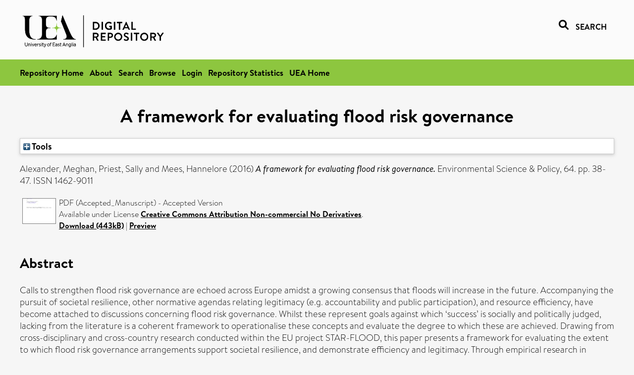

--- FILE ---
content_type: text/html; charset=utf-8
request_url: https://ueaeprints.uea.ac.uk/id/eprint/74250/
body_size: 28443
content:
<!DOCTYPE html PUBLIC "-//W3C//DTD XHTML 1.0 Transitional//EN" "http://www.w3.org/TR/xhtml1/DTD/xhtml1-transitional.dtd">
<html xmlns="http://www.w3.org/1999/xhtml" lang="en">
<head>

    <title> A framework for evaluating flood risk governance  - UEA Digital Repository</title>
    <link rel="icon" href="/favicon.ico" type="image/x-icon" />
    <link rel="shortcut icon" href="/favicon.ico" type="image/x-icon" />
    <link rel="Top" href="https://ueaeprints.uea.ac.uk/" />
    <link rel="Search" href="https://ueaeprints.uea.ac.uk/cgi/facet/simple2" />
    <meta name="eprints.eprintid" content="74250" />
<meta name="eprints.rev_number" content="49" />
<meta name="eprints.eprint_status" content="archive" />
<meta name="eprints.userid" content="9862" />
<meta name="eprints.source" content="pure" />
<meta name="eprints.dir" content="disk0/00/07/42/50" />
<meta name="eprints.datestamp" content="2020-02-19 07:55:07" />
<meta name="eprints.lastmod" content="2025-12-23 01:14:29" />
<meta name="eprints.status_changed" content="2020-02-19 07:55:07" />
<meta name="eprints.type" content="article" />
<meta name="eprints.metadata_visibility" content="show" />
<meta name="eprints.creators_name" content="Alexander, Meghan" />
<meta name="eprints.creators_name" content="Priest, Sally" />
<meta name="eprints.creators_name" content="Mees, Hannelore" />
<meta name="eprints.title" content="A framework for evaluating flood risk governance" />
<meta name="eprints.ispublished" content="pub" />
<meta name="eprints.divisions" content="PPL" />
<meta name="eprints.keywords" content="governance,evaluation,flood risk management,resilience,efficiency,legitimacy,sdg 8 - decent work and economic growth,sdg 12 - responsible consumption and production ,/dk/atira/pure/sustainabledevelopmentgoals/decent_work_and_economic_growth" />
<meta name="eprints.abstract" content="Calls to strengthen flood risk governance are echoed across Europe amidst a growing consensus that floods will increase in the future. Accompanying the pursuit of societal resilience, other normative agendas relating legitimacy (e.g. accountability and public participation), and resource efficiency, have become attached to discussions concerning flood risk governance. Whilst these represent goals against which ‘success’ is socially and politically judged, lacking from the literature is a coherent framework to operationalise these concepts and evaluate the degree to which these are achieved. Drawing from cross-disciplinary and cross-country research conducted within the EU project STAR-FLOOD, this paper presents a framework for evaluating the extent to which flood risk governance arrangements support societal resilience, and demonstrate efficiency and legitimacy. Through empirical research in England, this paper critically reflects on the value of this approach in terms of identifying entry points to strengthen governance in the pursuit of these goals." />
<meta name="eprints.date" content="2016-10" />
<meta name="eprints.date_type" content="published" />
<meta name="eprints.id_number" content="10.1016/j.envsci.2016.06.004" />
<meta name="eprints.creators_search_name" content="Alexander, Meghan" />
<meta name="eprints.creators_search_name" content="Priest, Sally" />
<meta name="eprints.creators_search_name" content="Mees, Hannelore" />
<meta name="eprints.full_text_status" content="public" />
<meta name="eprints.publication" content="Environmental Science &amp; Policy" />
<meta name="eprints.volume" content="64" />
<meta name="eprints.pagerange" content="38-47" />
<meta name="eprints.pages" content="443134" />
<meta name="eprints.refereed" content="TRUE" />
<meta name="eprints.issn" content="1462-9011" />
<meta name="eprints.related_url_url" content="https://doi.org/10.1016/j.envsci.2016.06.004" />
<meta name="eprints.related_url_url" content="https://eprints.mdx.ac.uk/20053/" />
<meta name="eprints.ids_id" content="10.1016/j.envsci.2016.06.004" />
<meta name="eprints.ids_id" content="1462-9011" />
<meta name="eprints.ids_id_type" content="doi" />
<meta name="eprints.ids_id_type" content="issn" />
<meta name="eprints.citation" content="  Alexander, Meghan, Priest, Sally and Mees, Hannelore   (2016) A framework for evaluating flood risk governance.  Environmental Science &amp; Policy, 64.  pp. 38-47.  ISSN 1462-9011     " />
<meta name="eprints.document_url" content="https://ueaeprints.uea.ac.uk/id/eprint/74250/1/Accepted_Manuscript.pdf" />
<link rel="schema.DC" href="http://purl.org/DC/elements/1.0/" />
<meta name="DC.relation" content="https://ueaeprints.uea.ac.uk/id/eprint/74250/" />
<meta name="DC.title" content="A framework for evaluating flood risk governance" />
<meta name="DC.creator" content="Alexander, Meghan" />
<meta name="DC.creator" content="Priest, Sally" />
<meta name="DC.creator" content="Mees, Hannelore" />
<meta name="DC.description" content="Calls to strengthen flood risk governance are echoed across Europe amidst a growing consensus that floods will increase in the future. Accompanying the pursuit of societal resilience, other normative agendas relating legitimacy (e.g. accountability and public participation), and resource efficiency, have become attached to discussions concerning flood risk governance. Whilst these represent goals against which ‘success’ is socially and politically judged, lacking from the literature is a coherent framework to operationalise these concepts and evaluate the degree to which these are achieved. Drawing from cross-disciplinary and cross-country research conducted within the EU project STAR-FLOOD, this paper presents a framework for evaluating the extent to which flood risk governance arrangements support societal resilience, and demonstrate efficiency and legitimacy. Through empirical research in England, this paper critically reflects on the value of this approach in terms of identifying entry points to strengthen governance in the pursuit of these goals." />
<meta name="DC.date" content="2016-10" />
<meta name="DC.type" content="Article" />
<meta name="DC.type" content="PeerReviewed" />
<meta name="DC.format" content="application/pdf" />
<meta name="DC.language" content="en" />
<meta name="DC.rights" content="cc_by_nc_nd" />
<meta name="DC.identifier" content="https://ueaeprints.uea.ac.uk/id/eprint/74250/1/Accepted_Manuscript.pdf" />
<meta name="DC.identifier" content="  Alexander, Meghan, Priest, Sally and Mees, Hannelore   (2016) A framework for evaluating flood risk governance.  Environmental Science &amp; Policy, 64.  pp. 38-47.  ISSN 1462-9011     " />
<meta name="DC.relation" content="10.1016/j.envsci.2016.06.004" />
<meta name="DC.identifier" content="10.1016/j.envsci.2016.06.004" />
<meta name="DC.doi" content="10.1016/j.envsci.2016.06.004" />
<!-- Highwire Press meta tags -->
<meta name="citation_title" content="A framework for evaluating flood risk governance" />
<meta name="citation_author" content="Alexander, Meghan" />
<meta name="citation_author" content="Priest, Sally" />
<meta name="citation_author" content="Mees, Hannelore" />
<meta name="citation_publication_date" content="2016/10" />
<meta name="citation_online_date" content="2020/02/19" />
<meta name="citation_journal_title" content="Environmental Science &amp; Policy" />
<meta name="citation_issn" content="1462-9011" />
<meta name="citation_volume" content="64" />
<meta name="citation_firstpage" content="38" />
<meta name="citation_lastpage" content="47" />
<meta name="citation_pdf_url" content="https://ueaeprints.uea.ac.uk/id/eprint/74250/1/Accepted_Manuscript.pdf" />
<meta name="citation_date" content="2016/10" />
<meta name="citation_cover_date" content="2016/10" />
<meta name="citation_doi" content="10.1016/j.envsci.2016.06.004" />
<meta name="citation_abstract" content="Calls to strengthen flood risk governance are echoed across Europe amidst a growing consensus that floods will increase in the future. Accompanying the pursuit of societal resilience, other normative agendas relating legitimacy (e.g. accountability and public participation), and resource efficiency, have become attached to discussions concerning flood risk governance. Whilst these represent goals against which ‘success’ is socially and politically judged, lacking from the literature is a coherent framework to operationalise these concepts and evaluate the degree to which these are achieved. Drawing from cross-disciplinary and cross-country research conducted within the EU project STAR-FLOOD, this paper presents a framework for evaluating the extent to which flood risk governance arrangements support societal resilience, and demonstrate efficiency and legitimacy. Through empirical research in England, this paper critically reflects on the value of this approach in terms of identifying entry points to strengthen governance in the pursuit of these goals." />
<meta name="citation_language" content="en" />
<meta name="citation_keywords" content="governance; evaluation; flood risk management; resilience; efficiency; legitimacy; sdg 8 - decent work and economic growth; sdg 12 - responsible consumption and production; /dk/atira/pure/sustainabledevelopmentgoals/decent_work_and_economic_growth" />
<!-- PRISM meta tags -->
<link rel="schema.prism" href="https://www.w3.org/submissions/2020/SUBM-prism-20200910/" />
<meta name="prism.dateReceived" content="2020-02-19T07:55:07" />
<meta name="prism.modificationDate" content="2025-12-23T01:14:29" />
<meta name="prism.pageRange" content="38-47" />
<meta name="prism.startingPage" content="38" />
<meta name="prism.endingPage" content="47" />
<meta name="prism.pageCount" content="443134" />
<meta name="prism.doi" content="10.1016/j.envsci.2016.06.004" />
<meta name="prism.issn" content="1462-9011" />
<meta name="prism.publicationName" content="Environmental Science &amp; Policy" />
<meta name="prism.volume" content="64" />
<meta name="prism.keyword" content="governance" />
<meta name="prism.keyword" content="evaluation" />
<meta name="prism.keyword" content="flood risk management" />
<meta name="prism.keyword" content="resilience" />
<meta name="prism.keyword" content="efficiency" />
<meta name="prism.keyword" content="legitimacy" />
<meta name="prism.keyword" content="sdg 8 - decent work and economic growth" />
<meta name="prism.keyword" content="sdg 12 - responsible consumption and production" />
<meta name="prism.keyword" content="/dk/atira/pure/sustainabledevelopmentgoals/decent_work_and_economic_growth" />
<link rel="alternate" href="https://ueaeprints.uea.ac.uk/cgi/export/eprint/74250/COinS/uea-eprint-74250.txt" type="text/plain; charset=utf-8" title="OpenURL ContextObject in Span" />
<link rel="alternate" href="https://ueaeprints.uea.ac.uk/cgi/export/eprint/74250/XML/uea-eprint-74250.xml" type="application/vnd.eprints.data+xml; charset=utf-8" title="EP3 XML" />
<link rel="alternate" href="https://ueaeprints.uea.ac.uk/cgi/export/eprint/74250/ContextObject/uea-eprint-74250.xml" type="text/xml; charset=utf-8" title="OpenURL ContextObject" />
<link rel="alternate" href="https://ueaeprints.uea.ac.uk/cgi/export/eprint/74250/Text/uea-eprint-74250.txt" type="text/plain; charset=utf-8" title="ASCII Citation" />
<link rel="alternate" href="https://ueaeprints.uea.ac.uk/cgi/export/eprint/74250/BibTeX/uea-eprint-74250.bib" type="text/plain; charset=utf-8" title="BibTeX" />
<link rel="alternate" href="https://ueaeprints.uea.ac.uk/cgi/export/eprint/74250/RDFNT/uea-eprint-74250.nt" type="text/plain" title="RDF+N-Triples" />
<link rel="alternate" href="https://ueaeprints.uea.ac.uk/cgi/export/eprint/74250/MODS/uea-eprint-74250.xml" type="text/xml; charset=utf-8" title="MODS" />
<link rel="alternate" href="https://ueaeprints.uea.ac.uk/cgi/export/eprint/74250/HTML/uea-eprint-74250.html" type="text/html; charset=utf-8" title="HTML Citation" />
<link rel="alternate" href="https://ueaeprints.uea.ac.uk/cgi/export/eprint/74250/JSON/uea-eprint-74250.js" type="application/json; charset=utf-8" title="JSON" />
<link rel="alternate" href="https://ueaeprints.uea.ac.uk/cgi/export/eprint/74250/DIDL/uea-eprint-74250.xml" type="text/xml; charset=utf-8" title="MPEG-21 DIDL" />
<link rel="alternate" href="https://ueaeprints.uea.ac.uk/cgi/export/eprint/74250/RDFN3/uea-eprint-74250.n3" type="text/n3" title="RDF+N3" />
<link rel="alternate" href="https://ueaeprints.uea.ac.uk/cgi/export/eprint/74250/METS/uea-eprint-74250.xml" type="text/xml; charset=utf-8" title="METS" />
<link rel="alternate" href="https://ueaeprints.uea.ac.uk/cgi/export/eprint/74250/CSV/uea-eprint-74250.csv" type="text/csv; charset=utf-8" title="Multiline CSV" />
<link rel="alternate" href="https://ueaeprints.uea.ac.uk/cgi/export/eprint/74250/DC/uea-eprint-74250.txt" type="text/plain; charset=utf-8" title="Dublin Core" />
<link rel="alternate" href="https://ueaeprints.uea.ac.uk/cgi/export/eprint/74250/RefWorks/uea-eprint-74250.ref" type="text/plain" title="RefWorks" />
<link rel="alternate" href="https://ueaeprints.uea.ac.uk/cgi/export/eprint/74250/RIS/uea-eprint-74250.ris" type="text/plain" title="Reference Manager" />
<link rel="alternate" href="https://ueaeprints.uea.ac.uk/cgi/export/eprint/74250/Refer/uea-eprint-74250.refer" type="text/plain" title="Refer" />
<link rel="alternate" href="https://ueaeprints.uea.ac.uk/cgi/export/eprint/74250/RDFXML/uea-eprint-74250.rdf" type="application/rdf+xml" title="RDF+XML" />
<link rel="alternate" href="https://ueaeprints.uea.ac.uk/cgi/export/eprint/74250/Simple/uea-eprint-74250.txt" type="text/plain; charset=utf-8" title="Simple Metadata" />
<link rel="alternate" href="https://ueaeprints.uea.ac.uk/cgi/export/eprint/74250/EndNote/uea-eprint-74250.enw" type="text/plain; charset=utf-8" title="EndNote" />
<link rel="Top" href="https://ueaeprints.uea.ac.uk/" />
    <link rel="Sword" href="https://ueaeprints.uea.ac.uk/sword-app/servicedocument" />
    <link rel="SwordDeposit" href="https://ueaeprints.uea.ac.uk/id/contents" />
    <link rel="Search" type="text/html" href="https://ueaeprints.uea.ac.uk/cgi/search" />
    <link rel="Search" type="application/opensearchdescription+xml" href="https://ueaeprints.uea.ac.uk/cgi/opensearchdescription" title="UEA Digital Repository" />
    <script type="text/javascript" src="https://www.google.com/jsapi">
//padder
</script><script type="text/javascript">
// <![CDATA[
google.charts.load("current", {packages:["corechart", "geochart"]});
// ]]></script><script type="text/javascript">
// <![CDATA[
var eprints_http_root = "https://ueaeprints.uea.ac.uk";
var eprints_http_cgiroot = "https://ueaeprints.uea.ac.uk/cgi";
var eprints_oai_archive_id = "ueaeprints.uea.ac.uk";
var eprints_logged_in = false;
var eprints_logged_in_userid = 0; 
var eprints_logged_in_username = ""; 
var eprints_logged_in_usertype = ""; 
// ]]></script>
    <style type="text/css">.ep_logged_in { display: none }</style>
    <link rel="stylesheet" type="text/css" href="/style/auto-3.4.3.css" />
    <script type="text/javascript" src="/javascript/auto-3.4.3.js">
//padder
</script>
    <!--[if lte IE 6]>
        <link rel="stylesheet" type="text/css" href="/style/ie6.css" />
   <![endif]-->
    <meta name="Generator" content="EPrints 3.4.3" />
    <meta http-equiv="Content-Type" content="text/html; charset=UTF-8" />
    <meta http-equiv="Content-Language" content="en" />
    

</head>


  <body>
  <div id="page-container">
  <div id="content-wrap">
  <header>

  <div id="header-banner">
    <div id="banner-logo-search">
      <div id="header-logo">
        <a href="https://ueaeprints.uea.ac.uk">
		<!--          <img alt="University of East Anglia logo" src="https://www.uea.ac.uk/o/uea-website-theme/images/color_schemes/generic-pages-templates-black-logo/logo.png"/>-->
		<img alt="University of East Anglia logo" src="https://ueaeprints.uea.ac.uk/images/Logo-transparent.png" />
        </a>
      </div>
      <div id="header-search">
	      <a href="/cgi/facet/simple2" alt="link to search page, search link, search icon, search, faceted simple search" style="text-decoration: none;font-weight: 600;text-transform: uppercase;">
<svg viewBox="0 0 512 512" height="20"><!--! Font Awesome Pro 6.1.2 by @fontawesome - https://fontawesome.com License - https://fontawesome.com/license (Commercial License) Copyright 2022 Fonticons, Inc. --><path d="M500.3 443.7l-119.7-119.7c27.22-40.41 40.65-90.9 33.46-144.7C401.8 87.79 326.8 13.32 235.2 1.723C99.01-15.51-15.51 99.01 1.724 235.2c11.6 91.64 86.08 166.7 177.6 178.9c53.8 7.189 104.3-6.236 144.7-33.46l119.7 119.7c15.62 15.62 40.95 15.62 56.57 0C515.9 484.7 515.9 459.3 500.3 443.7zM79.1 208c0-70.58 57.42-128 128-128s128 57.42 128 128c0 70.58-57.42 128-128 128S79.1 278.6 79.1 208z"></path></svg>
<span style="padding-left: 10px;">Search</span>
</a>

      </div>
    </div>
  </div>
  </header>
  <div id="banner-tools-container">
    <div id="banner-eprints-tools">
      <ul class="ep_tm_key_tools" id="ep_tm_menu_tools" role="toolbar"><li><a href="/cgi/users/home">Login</a></li><li><a href="https://ueaeprints.uea.ac.uk/cgi/stats/report">Repository Statistics</a></li></ul>
    </div>
  </div>

  <div id="wrapper-page-content">
    <div id="page-content">
      <h1>

A framework for evaluating flood risk governance

</h1>
      <div class="ep_summary_content"><div class="ep_summary_content_left"></div><div class="ep_summary_content_right"></div><div class="ep_summary_content_top"><div class="ep_summary_box " id="ep_summary_box_1"><div class="ep_summary_box_title"><div class="ep_no_js">Tools</div><div class="ep_only_js" id="ep_summary_box_1_colbar" style="display: none"><a class="ep_box_collapse_link" onclick="EPJS_blur(event); EPJS_toggleSlideScroll('ep_summary_box_1_content',true,'ep_summary_box_1');EPJS_toggle('ep_summary_box_1_colbar',true);EPJS_toggle('ep_summary_box_1_bar',false);return false" href="#"><img alt="-" src="/style/images/minus.png" border="0" /> Tools</a></div><div class="ep_only_js" id="ep_summary_box_1_bar"><a class="ep_box_collapse_link" onclick="EPJS_blur(event); EPJS_toggleSlideScroll('ep_summary_box_1_content',false,'ep_summary_box_1');EPJS_toggle('ep_summary_box_1_colbar',false);EPJS_toggle('ep_summary_box_1_bar',true);return false" href="#"><img alt="+" src="/style/images/plus.png" border="0" /> Tools</a></div></div><div class="ep_summary_box_body" id="ep_summary_box_1_content" style="display: none"><div id="ep_summary_box_1_content_inner"><div class="ep_block" style="margin-bottom: 1em"><form method="get" accept-charset="utf-8" action="https://ueaeprints.uea.ac.uk/cgi/export_redirect">
  <input name="eprintid" id="eprintid" value="74250" type="hidden" />
  <select name="format">
    <option value="COinS">OpenURL ContextObject in Span</option>
    <option value="XML">EP3 XML</option>
    <option value="ContextObject">OpenURL ContextObject</option>
    <option value="Text">ASCII Citation</option>
    <option value="BibTeX">BibTeX</option>
    <option value="RDFNT">RDF+N-Triples</option>
    <option value="MODS">MODS</option>
    <option value="HTML">HTML Citation</option>
    <option value="JSON">JSON</option>
    <option value="DIDL">MPEG-21 DIDL</option>
    <option value="RDFN3">RDF+N3</option>
    <option value="METS">METS</option>
    <option value="CSV">Multiline CSV</option>
    <option value="DC">Dublin Core</option>
    <option value="RefWorks">RefWorks</option>
    <option value="RIS">Reference Manager</option>
    <option value="Refer">Refer</option>
    <option value="RDFXML">RDF+XML</option>
    <option value="Simple">Simple Metadata</option>
    <option value="EndNote">EndNote</option>
  </select>
  <input type="submit" value="Export" class="ep_form_action_button" />
</form></div></div></div></div></div><div class="ep_summary_content_main">

  <p style="margin-bottom: 1em">
    


    <span class="person"><span class="person_name">Alexander, Meghan</span></span>, <span class="person"><span class="person_name">Priest, Sally</span></span> and <span class="person"><span class="person_name">Mees, Hannelore</span></span>
    
  

(2016)

<em>A framework for evaluating flood risk governance.</em>


    Environmental Science &amp; Policy, 64.
     pp. 38-47.
     ISSN 1462-9011
  


  



  </p>

  

  

    
  
    
      
      <table>
        
          <tr>
            <td valign="top" align="right"><a class="ep_document_link" onmouseout="EPJS_HidePreview( event, 'doc_preview_55579', 'right' );" href="https://ueaeprints.uea.ac.uk/74250/1/Accepted_Manuscript.pdf" onblur="EPJS_HidePreview( event, 'doc_preview_55579', 'right' );" onfocus="EPJS_ShowPreview( event, 'doc_preview_55579', 'right' );" onmouseover="EPJS_ShowPreview( event, 'doc_preview_55579', 'right' );"><img class="ep_doc_icon" alt="[thumbnail of Accepted_Manuscript]" src="https://ueaeprints.uea.ac.uk/74250/1.hassmallThumbnailVersion/Accepted_Manuscript.pdf" border="0" /></a><div id="doc_preview_55579" class="ep_preview"><div><div><span><img class="ep_preview_image" id="doc_preview_55579_img" alt="" src="https://ueaeprints.uea.ac.uk/74250/1.haspreviewThumbnailVersion/Accepted_Manuscript.pdf" border="0" /><div class="ep_preview_title">Preview</div></span></div></div></div></td>
            <td valign="top">
              

<!-- document citation -->


<span class="ep_document_citation">
PDF (Accepted_Manuscript)
 - Accepted Version


  <br />Available under License <a href="http://creativecommons.org/licenses/by-nc-nd/3.0/">Creative Commons Attribution Non-commercial No Derivatives</a>.

</span>

<br />
	      
		      <a href="https://ueaeprints.uea.ac.uk/id/eprint/74250/1/Accepted_Manuscript.pdf">Download (443kB)</a>
              | <a href="https://ueaeprints.uea.ac.uk/74250/1.haspreviewThumbnailVersion/Accepted_Manuscript.pdf" rel="lightbox[docs] nofollow" title="   PDF (Accepted_Manuscript) &lt;https://ueaeprints.uea.ac.uk/id/eprint/74250/1/Accepted_Manuscript.pdf&gt;  - Accepted Version   
Available under License Creative Commons Attribution Non-commercial No Derivatives &lt;http://creativecommons.org/licenses/by-nc-nd/3.0/&gt;.   ">Preview</a>
              
  
              <ul>
              
              </ul>
            </td>
          </tr>
        
      </table>
    

  

  

  
    <h2>Abstract</h2>
    <p style="text-align: left; margin: 1em auto 0em auto">Calls to strengthen flood risk governance are echoed across Europe amidst a growing consensus that floods will increase in the future. Accompanying the pursuit of societal resilience, other normative agendas relating legitimacy (e.g. accountability and public participation), and resource efficiency, have become attached to discussions concerning flood risk governance. Whilst these represent goals against which ‘success’ is socially and politically judged, lacking from the literature is a coherent framework to operationalise these concepts and evaluate the degree to which these are achieved. Drawing from cross-disciplinary and cross-country research conducted within the EU project STAR-FLOOD, this paper presents a framework for evaluating the extent to which flood risk governance arrangements support societal resilience, and demonstrate efficiency and legitimacy. Through empirical research in England, this paper critically reflects on the value of this approach in terms of identifying entry points to strengthen governance in the pursuit of these goals.</p>
  

  <table style="margin-bottom: 1em; margin-top: 1em;" cellpadding="3">
    <tr>
      <th align="right">Item Type:</th>
      <td>
        Article
        
        
        
      </td>
    </tr>
    
    
      
    
      
    
      
        <tr>
          <th align="right">Uncontrolled Keywords:</th>
          <td valign="top">governance,evaluation,flood risk management,resilience,efficiency,legitimacy,sdg 8 - decent work and economic growth,sdg 12 - responsible consumption and production ,/dk/atira/pure/sustainabledevelopmentgoals/decent_work_and_economic_growth</td>
        </tr>
      
    
      
    
      
        <tr>
          <th align="right">Faculty \ School:</th>
          <td valign="top"><a href="https://ueaeprints.uea.ac.uk/view/divisions/HUM/">Faculty of Arts and Humanities</a> &gt; <a href="https://ueaeprints.uea.ac.uk/view/divisions/PPL/">School of Politics, Philosophy, Language and Communication Studies (former - to 2024)</a></td>
        </tr>
      
    
      
    
      
        <tr>
          <th align="right">Related URLs:</th>
          <td valign="top"><ul><li><a href="https://doi.org/10.1016/j.envsci.2016.06.004">https://doi.org/10.1016/j.envsci.2016.06...</a></li><li><a href="https://eprints.mdx.ac.uk/20053/">https://eprints.mdx.ac.uk/20053/</a></li></ul></td>
        </tr>
      
    
      
    
      
        <tr>
          <th align="right">Depositing User:</th>
          <td valign="top">

<a href="https://ueaeprints.uea.ac.uk/cgi/users/home?screen=User::View&amp;userid=9862"><span class="ep_name_citation"><span class="person_name">LivePure Connector</span></span></a>

</td>
        </tr>
      
    
      
        <tr>
          <th align="right">Date Deposited:</th>
          <td valign="top">19 Feb 2020 07:55</td>
        </tr>
      
    
      
        <tr>
          <th align="right">Last Modified:</th>
          <td valign="top">23 Dec 2025 01:14</td>
        </tr>
      
    
    <tr>
      <th align="right">URI:</th>
      <td valign="top"><a href="https://ueaeprints.uea.ac.uk/id/eprint/74250">https://ueaeprints.uea.ac.uk/id/eprint/74250</a></td>
    </tr>
    <tr>
      <th align="right">DOI:</th>
      <td valign="top"><a href="https://doi.org/10.1016/j.envsci.2016.06.004" target="_blank">10.1016/j.envsci.2016.06.004</a></td>
    </tr>
  </table>

  
  

  
    
<h2 class="irstats2_summary_page_header">Downloads</h2>
<div class="irstats2_summary_page_container">
<p>Downloads per month over past year</p>
<div id="irstats2_summary_page_downloads" class="irstats2_graph"></div>
<!--<p style="text-align:center"><a href="#" id="irstats2_summary_page:link">View more statistics</a></p>-->
</div>
<script type="text/javascript">

	google.setOnLoadCallback( function(){ drawChart_eprint( '74250' ) } );
	
	function drawChart_eprint( irstats2_summary_page_eprintid ){ 

		/* $( 'irstats2_summary_page:link' ).setAttribute( 'href', '/cgi/stats/report/eprint/' + irstats2_summary_page_eprintid ); */

		new EPJS_Stats_GoogleGraph ( {
			'context': {
				'range':'1y',
				'set_name': 'eprint',
				'set_value': irstats2_summary_page_eprintid,
				'datatype':'downloads'
			},
			'options': {
				'container_id': 'irstats2_summary_page_downloads', 'date_resolution':'month','graph_type':'column'
			}
		} );
	}

</script>

  

  
    <h3>Actions (login required)</h3>
    <table class="ep_summary_page_actions">
    
      <tr>
        <td><a href="/cgi/users/home?screen=EPrint%3A%3AView&amp;eprintid=74250"><img src="/style/images/action_view.png" alt="View Item" class="ep_form_action_icon" role="button" /></a></td>
        <td>View Item</td>
      </tr>
    
    </table>
  

</div><div class="ep_summary_content_bottom"></div><div class="ep_summary_content_after"></div></div>
    </div>
  </div>

</div>

<footer id="footer" class="footer" role="contentinfo" data-swiftype-index="false">
    <div class="container">
        <div class="row">
            <div class="col-xs-12">
                <p id="footer-copyright"> © UEA. All rights reserved. University of East Anglia, Norwich Research Park, Norwich, Norfolk, NR4
                    7TJ, UK <span class="visible-lg-*">|</span> +44 (0) 1603 456161 </p>
                <ul class="footer_links">
                    <li><a href="https://www.uea.ac.uk/about/university-information/statutory-and-legal/website" target="_blank">Accessibility</a></li> | <li><a href="https://www.uea.ac.uk/about/university-information/statutory-legal-policies" target="_blank">Legal Statements</a></li> | <li><a href="https://www.uea.ac.uk/about/university-information/statutory-legal-policies/modern-slavery-statement" target="_blank">Statement on Modern Slavery</a></li> | <li><a href="https://www.uea.ac.uk/about/university-information/statutory-and-legal/website" target="_blank">Cookie Policy</a></li> | <li><a href="https://www.uea.ac.uk/about/university-information/statutory-and-legal/data-protection" target="_blank">Data Protection</a></li>
                </ul>
            </div>
        </div>
    </div>
</footer>
  
  </div>
  </body>
</html>